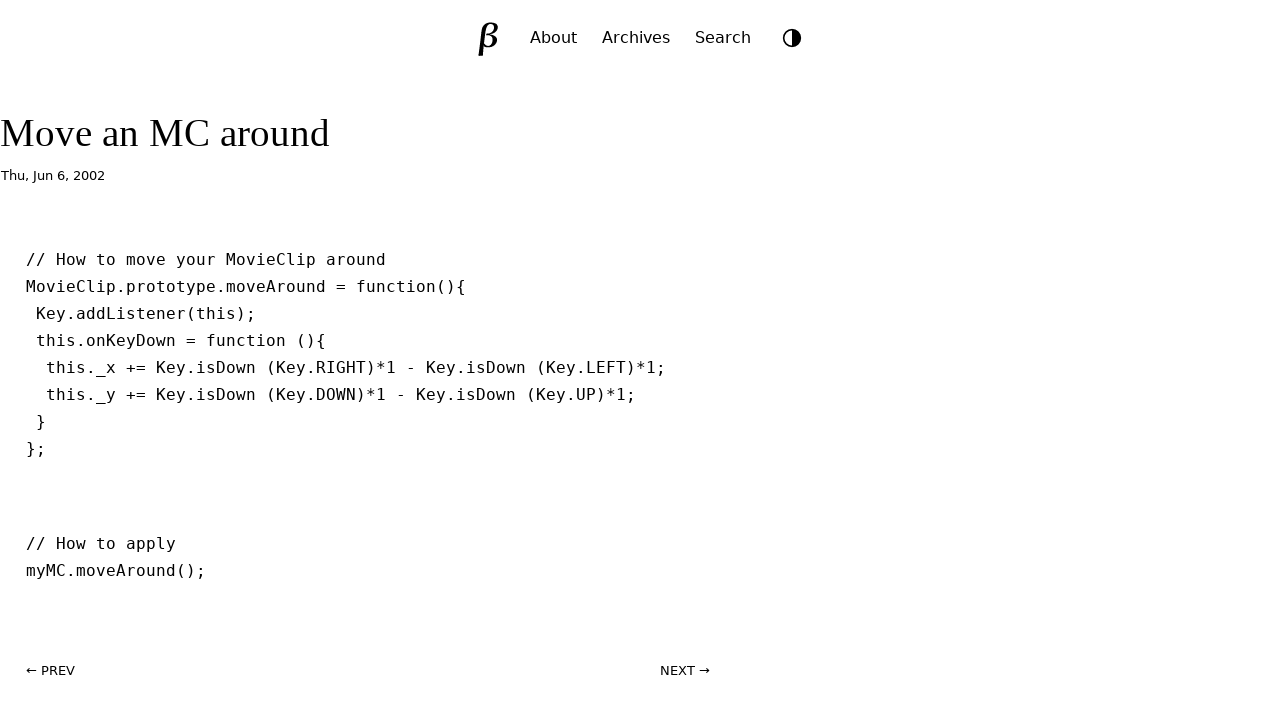

--- FILE ---
content_type: text/html; charset=utf-8
request_url: https://brajeshwar.com/2002/move-an-mc-around/
body_size: 9044
content:
<!doctype html>
<html lang="en">
<head>
<meta charset="utf-8">
<meta name="viewport" content="width=device-width, initial-scale=1">

<title>Move an MC around</title>

<meta name="description" content="I’m on an adventure to create beautiful, meaningful products that improve the world for my daughters and their friends.">
<meta name="color-scheme" content="light dark">
<meta name="fediverse:creator" content="@brajeshwar@margins.oinam.com">

<link rel="archives" href="https://brajeshwar.com/archives/">
<link rel="canonical" href="https://brajeshwar.com/2002/move-an-mc-around/">
<link rel="alternate" type="application/rss+xml" title="Brajeshwar" href="https://brajeshwar.com/feed.xml">

<style type="text/css">:root{--double-octave: 4;--pi: 3.14159265359;--major-twelfth: 3;--major-eleventh: 2.666666667;--major-tenth: 2.5;--octave: 2;--major-seventh: 1.875;--minor-seventh: 1.777777778;--major-sixth: 1.666666667;--phi: 1.618034;--golden: 1.618034;--minor-sixth: 1.6;--fifth: 1.5;--augmented-fourth: 1.41421;--fourth: 1.333333333;--major-third: 1.25;--minor-third: 1.2;--major-second: 1.125;--minor-second: 1.066666667}:root{--step--2: clamp(0.7813rem, 0.7747rem + 0.0326vw, 0.8rem);--step--1: clamp(0.9375rem, 0.9158rem + 0.1087vw, 1rem);--step-0: clamp(1.125rem, 1.0815rem + 0.2174vw, 1.25rem);--step-1: clamp(1.35rem, 1.2761rem + 0.3696vw, 1.5625rem);--step-2: clamp(1.62rem, 1.5041rem + 0.5793vw, 1.9531rem);--step-3: clamp(1.944rem, 1.771rem + 0.8651vw, 2.4414rem);--step-4: clamp(2.3328rem, 2.0827rem + 1.2504vw, 3.0518rem);--step-5: clamp(2.7994rem, 2.4462rem + 1.7658vw, 3.8147rem)}:root{--space-3xs: clamp(0.3125rem, 0.3125rem + 0vw, 0.3125rem);--space-2xs: clamp(0.5625rem, 0.5408rem + 0.1087vw, 0.625rem);--space-xs: clamp(0.875rem, 0.8533rem + 0.1087vw, 0.9375rem);--space-s: clamp(1.125rem, 1.0815rem + 0.2174vw, 1.25rem);--space-m: clamp(1.6875rem, 1.6223rem + 0.3261vw, 1.875rem);--space-l: clamp(2.25rem, 2.163rem + 0.4348vw, 2.5rem);--space-xl: clamp(3.375rem, 3.2446rem + 0.6522vw, 3.75rem);--space-2xl: clamp(4.5rem, 4.3261rem + 0.8696vw, 5rem);--space-3xl: clamp(6.75rem, 6.4891rem + 1.3043vw, 7.5rem);--space-3xs-2xs: clamp(0.3125rem, 0.2038rem + 0.5435vw, 0.625rem);--space-2xs-xs: clamp(0.5625rem, 0.4321rem + 0.6522vw, 0.9375rem);--space-xs-s: clamp(0.875rem, 0.7446rem + 0.6522vw, 1.25rem);--space-s-m: clamp(1.125rem, 0.8641rem + 1.3043vw, 1.875rem);--space-m-l: clamp(1.6875rem, 1.4049rem + 1.413vw, 2.5rem);--space-l-xl: clamp(2.25rem, 1.7283rem + 2.6087vw, 3.75rem);--space-xl-2xl: clamp(3.375rem, 2.8098rem + 2.8261vw, 5rem);--space-2xl-3xl: clamp(4.5rem, 3.4565rem + 5.2174vw, 7.5rem);--space-s-l: clamp(1.125rem, 0.6467rem + 2.3913vw, 2.5rem)}:root{--font-family-serif: ui-serif, Georgia, "Times New Roman", Times, serif;--font-family-sans-serif: system-ui, -apple-system, BlinkMacSystemFont, "Segoe UI", Roboto, Helvetica, Arial, sans-serif;--font-family-monospace: ui-monospace, SFMono-Regular, Menlo, Monaco, Consolas, "Liberation Mono", "Courier New", monospace;--font-weight-lighter: 100;--font-weight-light: 200;--font-weight: 400;--font-weight-bold: 600;--font-weight-bolder: 700;--font-size: 16px;--body-width: 96%;--body-width-ideal: 46rem;--body-width-max: 76rem;--body-width-medium: 60rem;--body-width-full: 1600px;--display-small: 480px;--display-medium: 800px;--display-large: 1024px;--display-extralarge: 1600px;--scale: var(--golden);--scale-small: var(--minor-third);--scale-large: var(--minor-seventh);--space: calc(var(--scale) * 1rem);--space-small: calc(var(--scale-small) * 0.8rem);--space-smaller: calc(var(--scale-small) * 0.5rem);--space-smallest: calc(var(--scale-small) * 0.2rem);--opacity-reset: 1;--opacity-low: 0.8;--opacity-lower: 0.6;--transition-duration: 0.3s;--border-radius: 7px;--border-radius-tiny: 2px;--border-radius-small: 4px;--border-radius-large: 10px;--border-radius-larger: 25px;--border-radius-largest: 42px;--border-style: solid;--border-style-alt: dotted;--border-size: 1px;--border-size-small: 3px;--border-size-medium: 5px;--border-size-large: 8px;--border-size-larger: 12px;--border-size-largest: 20px;--logo-size: 42px;--icon-size: 30px;--image-width-max: var(--body-width-medium);--image-width-full: var(--body-width-full)}@media(prefers-color-scheme: dark){img,video{opacity:var(--opacity-lower)}}:root{--color-0: oklch(98.5% 0 0);--color-1: oklch(97% 0 0);--color-2: oklch(92.2% 0 0);--color-3: oklch(87% 0 0);--color-4: oklch(70.8% 0 0);--color-5: oklch(43.9% 0 0);--color-6: oklch(37.1% 0 0);--color-7: oklch(26.8% 0.007 34.298);--color-8: oklch(21.6% 0.006 56.043);--color-9: oklch(14.5% 0 0)}:root,.theme-light{--bg-color-lowest: var(--color-0);--bg-color-lower: var(--color-1);--bg-color-low: var(--color-2);--bg-color: var(--color-3);--bg-color-high: var(--color-7);--bg-color-higher: var(--color-8);--text-color-lower: var(--color-4);--text-color-low: var(--color-5);--text-color: var(--color-7);--text-color-higher: var(--color-9);--text-color-link: var(--color-9);--border-color-lower: var(--color-1);--border-color-low: var(--color-2);--border-color: var(--color-3);--border-color-high: var(--color-4)}.theme-dark{--bg-color-lowest: var(--color-9);--bg-color-lower: var(--color-8);--bg-color-low: var(--color-7);--bg-color: var(--color-6);--bg-color-high: var(--color-2);--bg-color-higher: var(--color-1);--text-color-lower: var(--color-6);--text-color-low: var(--color-5);--text-color: var(--color-4);--text-color-higher: var(--color-1);--text-color-link: var(--color-1);--border-color-lower: var(--color-8);--border-color-low: var(--color-7);--border-color: var(--color-6);--border-color-high: var(--color-5)}@media(prefers-color-scheme: dark){:root:not(.theme-light){--bg-color-lowest: var(--color-9);--bg-color-lower: var(--color-8);--bg-color-low: var(--color-7);--bg-color: var(--color-6);--bg-color-high: var(--color-2);--bg-color-higher: var(--color-1);--text-color-lower: var(--color-6);--text-color-low: var(--color-5);--text-color: var(--color-4);--text-color-higher: var(--color-1);--text-color-link: var(--color-1);--border-color-lower: var(--color-8);--border-color-low: var(--color-7);--border-color: var(--color-6);--border-color-high: var(--color-5)}}:root{color-scheme:light dark;font-family:var(--font-family-sans-serif);font-feature-settings:"liga" 1,"calt" 1;font-optical-sizing:auto}*,::before,::after{box-sizing:border-box}html{margin:0;padding:0;height:100%;scroll-behavior:smooth;scroll-padding-top:0;-webkit-font-smoothing:antialiased;-moz-osx-font-smoothing:grayscale}body{margin:0;padding:0;height:100%;scroll-behavior:smooth;font-size:var(--font-size);font-style:normal;font-weight:400;line-height:var(--scale);color:var(--text-color);background-color:var(--bg-color-lower);transition:background 500ms ease-in-out,color 200ms ease}main{container:main/inline-size}main,.container-ideal{width:var(--body-width);max-width:var(--body-width-max);margin-inline:auto}.container-ideal{max-width:var(--body-width-ideal)}hr{padding:0;margin:var(--space) auto;border:0;height:0;background:none;border-bottom:1px solid var(--border-color)}kbd{background:var(--bg-color-lowest);border-bottom:var(--border-size) var(--border-style) var(--border-color);border-radius:var(--border-radius-small);color:var(--text-color-low);padding:var(--space-3xs) var(--space-2xs);font-size:var(--step--1)}:where(iframe,img,input,video,select,textarea){height:auto;max-width:100%}:where(audio){height:auto;width:100%}iframe,object,embed{height:calc(.5625*var(--body-width-ideal))}.visually-hidden{display:block;height:1px;width:1px;overflow:hidden;clip:rect(1px 1px 1px 1px);clip:rect(1px, 1px, 1px, 1px);clip-path:inset(1px);white-space:nowrap;position:absolute}@media(prefers-reduced-motion: reduce){*,::before,::after{animation-delay:-1ms !important;animation-duration:1ms !important;animation-iteration-count:1 !important;background-attachment:initial !important;scroll-behavior:auto !important;transition-delay:0s !important;transition-duration:0s !important}}h1,h2,h3,h4,h5,h6{font-weight:var(--font-weight-light);line-height:var(--scale-small);text-wrap:balance;text-wrap:pretty}h1{font-size:var(--step-3)}h2{font-size:var(--step-2)}h3{font-size:var(--step-1)}h4{font-size:var(--step-0)}h5{font-size:var(--step--1)}h6{font-size:var(--step--2)}a,a:visited{color:var(--text-color-link);text-decoration:underline;text-decoration-color:var(--text-color-lower);text-decoration-thickness:.8px;text-underline-offset:.3rem}a:hover,a:active{color:var(--text-color-link);text-decoration:underline;text-decoration-color:var(--text-color);text-decoration-thickness:1px}blockquote{margin:var(--space-s) auto;padding:var(--space-m) var(--space-l);font-size:var(--step-0);font-weight:var(--font-weight-light);hyphens:none;color:var(--text-color-higher);background:var(--bg-color-low);border-radius:var(--border-radius)}blockquote p{margin:0 auto var(--space);padding:0}blockquote p:last-child{margin:0}pre{padding:var(--space);background-color:var(--bg-color-low);border-radius:var(--border-radius);font-family:var(--font-family-monospace);font-size:var(--step--1);overflow-x:auto;overflow-y:hidden}code.language-plaintext,mark,.mark{padding:var(--space-3xs) var(--space-2xs);font-size:var(--step--1);background-color:var(--bg-color-low);border-radius:var(--border-radius);-webkit-box-decoration-break:clone;box-decoration-break:clone}aside,.aside{margin:var(--space-2xs);padding:var(--space-s) var(--space-m);font-size:var(--step-0);font-weight:var(--font-weight-light);hyphens:none;background:var(--bg-color-low);border-radius:var(--border-radius)}aside.left,.aside.left{float:left;margin-left:-10vw;width:70%}aside.right,.aside.right{float:right;margin-right:-10vw;width:70%}@media(max-width: 800px){aside,.aside,aside.left,.aside.left,aside.right,.aside.right{float:none;width:100%;margin-left:0;margin-right:0}}li::marker{color:var(--text-color-low)}.highlight{border-radius:var(--border-radius)}.language-plaintext code{word-wrap:break-word;white-space:pre-wrap}table{border-collapse:collapse;margin:var(--space-m) auto;width:100%;table-layout:fixed}table caption{text-align:left}td,th{padding:var(--space-3xs) var(--space-2xs);text-align:left;vertical-align:top;word-wrap:break-word}thead{background:var(--bg-color-low);border-bottom:var(--border-size) var(--border-style) var(--border-color-high)}thead th{font-weight:var(--font-weight-light);font-size:var(--step-0)}thead th:first-child{border-top-left-radius:var(--border-radius)}thead th:last-child{border-top-right-radius:var(--border-radius)}tbody{border:var(--border-size) var(--border-style) var(--border-color-lower)}tbody tr{border-bottom:var(--border-size) var(--border-style) var(--border-color-lower)}tbody tr:nth-child(even){background-color:var(--bg-color-low)}tfoot{border-top:var(--border-size) var(--border-style) var(--border-color)}video{object-fit:fill}img.small,video.small,audio.small{width:40% !important;height:auto}img.medium,video.medium,audio.medium{width:60% !important;height:auto}img.left,audio.left,video.left{float:left;margin:0 var(--space-s) var(--space-s) 0}img.right,audio.right,video.right{float:right;margin:0 0 var(--space-s) var(--space-s)}img.round{border-radius:100%}figure{margin:0 0 var(--space-m);padding:0}figure img{width:100%}figcaption{max-width:var(--body-width-ideal);margin:0 auto;padding:var(--space-2xs) var(--space-3xs);font-family:var(--font-family-sans-serif);font-size:var(--step--1);border-bottom:var(--border-size) var(--border-style) var(--border-color-low)}@media(min-width: 480px){figure.large,img.large{margin-left:calc(50% - 50vw);margin-right:calc(50% - 50vw);width:100vw !important;max-width:var(--image-width-max);transform:translateX(calc(50vw - 50%))}}figure.full,img.full{margin:0 calc(50% - 50vw);width:100vw !important;max-width:var(--body-width-full);transform:translateX(calc(50vw - 50%))}figure.full figcaption,figure.large figcaption{padding-inline:0}ul.item__cards{list-style:none;margin:0;padding:0;display:flex;flex-flow:row wrap;justify-content:flex-start;align-items:flex-start;align-content:flex-start;gap:var(--space-xs);row-gap:var(--space-xs)}ul.item__cards li{list-style:none;margin:0;padding:0;display:block}ul.item__cards li img{max-width:100%;height:auto;display:block}.footnotes{margin:var(--space-m) auto;padding:var(--space-xs);padding-right:var(--space-m);background:var(--bg-color-low);border-radius:var(--border-radius);font-size:var(--step--1);hyphens:auto}.reversefootnote{visibility:hidden;position:relative;text-decoration:none}.reversefootnote:after{visibility:visible;position:absolute;top:0;left:0;content:"↵"}header{margin:0 auto;padding:var(--space-xs) 0 var(--space-m) 0;text-align:center;display:flex;justify-content:center;align-items:center;gap:var(--space-3xs);border-bottom:var(--border-size) var(--border-style) var(--border-color)}site-logo{width:var(--logo-size);height:var(--logo-size)}site-logo a{margin:0;padding:0;display:inline-block;border-radius:100%;width:var(--logo-size);height:var(--logo-size);transition:all .5s ease}site-logo a .logo__img,site-logo a .logo__img--path,site-logo a:visited .logo__img,site-logo a:visited .logo__img--path{fill:var(--bg-color-high)}site-nav{padding:var(--space-2xs);font-size:var(--step--1);background-color:var(--bg-color-high);border-radius:var(--border-radius-larger)}site-nav a,site-nav a:visited{padding:var(--space-2xs);color:var(--text-color-lower);text-decoration:none}site-nav a:hover,site-nav a:active,site-nav a.active{color:var(--bg-color-lowest);text-decoration:none}mode-toggle{display:block;margin:0;padding:0}footer{padding:var(--space-s);margin-top:var(--space-xl);font-size:var(--step--1);text-align:center;text-transform:lowercase;color:var(--text-color-low);border-top:var(--border-size) var(--border-style) var(--border-color)}footer nav a{padding:var(--space-3xs)}.theme-toggle{background:none;border:none;padding:0;cursor:pointer;width:var(--logo-size);height:var(--logo-size);border-radius:50%;display:flex;align-items:center;justify-content:center;color:var(--text-color-lower);transition:all .3s ease}.theme-toggle:hover{color:var(--text-color)}.theme-toggle-icon{width:24px;height:24px;display:flex;align-items:center;justify-content:center}.theme-toggle-icon svg{width:20px;height:20px;transition:transform .3s ease}.theme-toggle:hover svg{transform:rotate(30deg)}.block-highlight{margin:var(--space-s) auto;padding:var(--space-m) var(--space-l);color:var(--text-color-higher);background:var(--bg-color-lowest);border-radius:var(--border-radius)}.block-medium{margin:var(--space-l)}.block-info{margin:var(--space-xs) 0;padding:var(--space-xs) var(--space-s);font-size:var(--step--1);line-height:var(--scale-small);color:var(--text-color-low);background:var(--bg-color-low);border-radius:var(--border-radius)}photo-cover{display:block;margin-inline:calc(50% - 50vw);margin-bottom:var(--space-m);width:100vw;max-width:var(--body-width-full);height:600px;transform:translateX(calc(50vw - 50%));background:no-repeat center center fixed;-webkit-background-size:cover;-moz-background-size:cover;-o-background-size:cover;background-size:cover}photo-cover:has(+photo-cover__desc){margin-bottom:var(--space-3xs)}photo-cover__desc{display:block;max-width:var(--body-width-ideal);margin:var(--space-2xs) auto var(--space-m) auto;padding:var(--space-2xs) 0;border-bottom:var(--border-size) var(--border-style) var(--border-color-low);font-size:smaller}.post{margin:var(--space-s) 0;font-family:var(--font-family-serif);font-size:var(--step-0)}.post h1,.post h2,.post h3,.post h4,.post h5,.post h6{margin:var(--space-m) auto 0;padding:0;line-height:var(--scale-small)}.post h1{margin:0;font-weight:var(--font-weight)}.post time{display:block;margin:var(--space-3xs) auto var(--space-m);padding:var(--space-3xs) 1px;font-family:var(--font-family-sans-serif);font-size:var(--step--2)}.post img{width:100%;height:auto}.post-nav{display:grid;grid-template-columns:repeat(2, 1fr);padding:0;margin:var(--space-l) auto;background:var(--bg-color-low);border-radius:var(--border-radius-larger);font-size:smaller;text-transform:uppercase}.post-nav a{display:block;padding:var(--space-smaller) var(--space);text-decoration:none;color:var(--text-color-low)}.post-nav a:hover,.post-nav a:active{color:var(--text-color-higher);background:var(--bg-color)}.post-nav__prev a{border-top-left-radius:var(--border-radius-larger);border-bottom-left-radius:var(--border-radius-larger)}.post-nav__next a{border-top-right-radius:var(--border-radius-larger);border-bottom-right-radius:var(--border-radius-larger);text-align:right}.gallery{margin:var(--space) calc(50% - 50vw);width:100vw;max-width:var(--body-width-max);transform:translateX(calc(50vw - 50%))}.gallery a{opacity:var(--opacity-low)}.gallery a:hover,.gallery a:active{opacity:var(--opacity-reset)}.gallery ul{list-style:none;margin:0;padding:0;display:flex;flex-wrap:wrap;align-content:stretch;justify-content:space-between;gap:var(--space-smaller)}.gallery ul li{list-style:none;margin:0;padding:0;flex-grow:3;flex-basis:30%}.gallery ul li:last-child{flex-grow:10}.gallery ul li img{height:100%;width:100%}@media(max-width: 480px){.gallery{margin:var(--space) 0;width:100%;transform:none}.gallery ul li{width:100%;flex-basis:100%;flex-grow:0}}.anchorjs-link{color:inherit !important;text-decoration:none !important}@media(max-width: 768px){.anchorjs-link{display:none}}*:hover>.anchorjs-link{opacity:.5;-webkit-transition:color .16s linear;transition:color .16s linear}*:hover>.anchorjs-link:hover,.anchorjs-link:focus{text-decoration:none !important;opacity:.8}</style>
<link rel="stylesheet" href="https://brajeshwar.com/assets/print.css" media="print">
<script defer src="https://analytics.oinam.net/script.js" data-website-id="7cc63f26-aabf-4814-88c9-9c3e29f1c783"></script>

</head>
<body>
  
  <header>
  <site-logo>
    <a href="/" title="Home"><svg class="logo__img" width="100%" height="100%" viewBox="0 0 200 200" version="1.1" xmlns="http://www.w3.org/2000/svg" xmlns:xlink="http://www.w3.org/1999/xlink" xml:space="preserve" xmlns:serif="http://www.serif.com/" style="fill-rule:evenodd;clip-rule:evenodd;stroke-linejoin:round;stroke-miterlimit:2;">
  <g id="LogoType">
  </g>
  <rect id="logo__b" serif:id="logo_b--serif" x="0" y="0" width="200" height="200" style="fill:none;"/>
  <path class="logo__img--path" id="B-Raster" d="M51.841,185.393l-2.247,-3.177c1.789,-10.119 3.375,-20.816 4.756,-32.09l4.595,-37.501l3.091,-26.572c0.847,-7.359 1.43,-12.346 1.75,-14.961c0.855,-6.972 1.936,-12.658 3.244,-17.058c1.308,-4.401 3.315,-8.453 6.02,-12.158c2.706,-3.704 6.139,-6.849 10.301,-9.435c4.161,-2.586 8.873,-4.4 14.136,-5.441c5.262,-1.042 11.005,-1.181 17.227,-0.419c11.255,1.379 18.74,4.383 22.457,9.013c3.717,4.629 5.185,10.13 4.404,16.503c-0.955,7.788 -4.95,14.513 -11.987,20.175c-7.037,5.661 -16.299,8.976 -27.787,9.946c5.952,0.729 11.846,2.156 17.682,4.281c5.836,2.125 10.604,5.46 14.303,10.004c3.7,4.544 5.146,10.111 4.338,16.702c-0.827,6.754 -3.916,12.913 -9.266,18.477c-5.35,5.564 -11.526,9.243 -18.529,11.039c-7.003,1.796 -14.102,2.253 -21.299,1.371c-1.298,-0.159 -4.775,-0.696 -10.43,-1.61l-3.403,-9.207c-0.767,6.264 -1.643,15.099 -2.629,26.505c-0.986,11.406 -1.488,19.429 -1.508,24.071c-5.119,0.091 -11.525,0.605 -19.219,1.542Zm37.549,-106.769c2.868,0.352 5.568,0.392 8.1,0.122c2.532,-0.27 5.433,-1.09 8.704,-2.458c3.27,-1.368 6.093,-3.109 8.466,-5.224c2.373,-2.114 4.391,-4.796 6.053,-8.048c1.661,-3.252 2.692,-6.512 3.093,-9.78c0.587,-4.793 -0.237,-9.164 -2.471,-13.114c-2.235,-3.951 -6.031,-6.254 -11.387,-6.91c-2.868,-0.352 -5.552,-0.072 -8.053,0.838c-2.5,0.909 -4.978,2.638 -7.431,5.184c-2.454,2.547 -4.523,5.983 -6.207,10.31c-1.683,4.327 -3.143,10.188 -4.378,17.583c-1.236,7.395 -2.488,16.046 -3.757,25.952l-4.234,34.559l2.646,-0.754c2.136,3.192 4.346,5.66 6.631,7.405c2.285,1.745 5.132,2.826 8.541,3.244c6.06,0.743 11.211,-1.183 15.454,-5.777c4.242,-4.594 6.824,-10.649 7.745,-18.166c0.988,-8.061 -0.277,-14.324 -3.794,-18.791c-3.517,-4.467 -8.765,-7.128 -15.745,-7.983c-3.301,-0.404 -6.81,-0.226 -10.528,0.535l-1.544,-1.516l4.096,-7.211Z" style="fill-rule:nonzero;"/>
</svg>
</a>
  </site-logo>
  <site-nav>
    <a  href="/about/">About</a>
    <a  href="/archives/">Archives</a>
    <a  href="/search/">Search</a>
    </site-nav>
  <mode-toggle></mode-toggle>
</header>

<script>
class ThemeToggle extends HTMLElement {
  constructor() {
    super();
    this.themes = ['auto', 'light', 'dark'];
    this.currentThemeIndex = 0;
    this.init();
  }

  init() {
    // Create button element
    this.button = document.createElement('button');
    this.button.setAttribute('aria-label', 'Toggle theme');
    this.button.classList.add('theme-toggle');

    // Create icon container
    this.iconContainer = document.createElement('span');
    this.iconContainer.classList.add('theme-toggle-icon');
    this.button.appendChild(this.iconContainer);

    // Add click handler
    this.button.addEventListener('click', () => this.toggleTheme());

    // Add button to component
    this.appendChild(this.button);

    // Listen for system theme changes
    window.matchMedia('(prefers-color-scheme: dark)').addEventListener('change', () => {
      const currentTheme = this.getCurrentTheme();
      if (currentTheme === 'auto') {
        this.setTheme('auto');
      }
    });

    // Set initial theme
    this.setTheme(this.getCurrentTheme());
  }

  getCurrentTheme() {
    const savedTheme = localStorage.getItem('theme');
    if (savedTheme && this.themes.includes(savedTheme)) {
      this.currentThemeIndex = this.themes.indexOf(savedTheme);
      return savedTheme;
    }
    return 'auto';
  }

  setTheme(theme) {
    // Remove any existing theme classes
    document.documentElement.classList.remove('theme-light', 'theme-dark');

    const actualTheme = this.getActualTheme(theme);
    
    // Add the appropriate theme class
    document.documentElement.classList.add(actualTheme === 'dark' ? 'theme-dark' : 'theme-light');

    // Update theme-color meta tags for Safari Compact mode
    this.updateThemeColorMeta(actualTheme);

    // Update icon
    this.updateIcon(theme);

    // Save theme preference
    localStorage.setItem('theme', theme);
  }

  updateIcon(theme) {
    const icons = {
      auto: `<svg viewBox="0 0 24 24" width="24" height="24">
        <circle cx="12" cy="12" r="10" stroke="currentColor" stroke-width="2" fill="none"/>
        <path fill="currentColor" d="M12,2v20c5.523,0,10-4.477,10-10S17.523,2,12,2z"/>
      </svg>`,
      light: `<svg viewBox="0 0 24 24" width="24" height="24">
        <path fill="currentColor" d="M12 7c-2.76 0-5 2.24-5 5s2.24 5 5 5 5-2.24 5-5-2.24-5-5-5zM2 13h2c.55 0 1-.45 1-1s-.45-1-1-1H2c-.55 0-1 .45-1 1s.45 1 1 1zm18 0h2c.55 0 1-.45 1-1s-.45-1-1-1h-2c-.55 0-1 .45-1 1s.45 1 1 1zM11 2v2c0 .55.45 1 1 1s1-.45 1-1V2c0-.55-.45-1-1-1s-1 .45-1 1zm0 18v2c0 .55.45 1 1 1s1-.45 1-1v-2c0-.55-.45-1-1-1s-1 .45-1 1zM5.99 4.58c-.39-.39-1.03-.39-1.41 0-.39.39-.39 1.03 0 1.41l1.06 1.06c.39.39 1.03.39 1.41 0s.39-1.03 0-1.41L5.99 4.58zm12.37 12.37c-.39-.39-1.03-.39-1.41 0-.39.39-.39 1.03 0 1.41l1.06 1.06c.39.39 1.03.39 1.41 0 .39-.39.39-1.03 0-1.41l-1.06-1.06zm1.06-10.96c.39-.39.39-1.03 0-1.41-.39-.39-1.03-.39-1.41 0l-1.06 1.06c-.39.39-.39 1.03 0 1.41s1.03.39 1.41 0l1.06-1.06zM7.05 18.36c.39-.39.39-1.03 0-1.41-.39-.39-1.03-.39-1.41 0l-1.06 1.06c-.39.39-.39 1.03 0 1.41s1.03.39 1.41 0l1.06-1.06z"/>
      </svg>`,
      dark: `<svg viewBox="0 0 24 24" width="24" height="24">
        <path fill="currentColor" d="M12 3c-4.97 0-9 4.03-9 9s4.03 9 9 9 9-4.03 9-9c0-.46-.04-.92-.1-1.36-.98 1.37-2.58 2.26-4.4 2.26-3.03 0-5.5-2.47-5.5-5.5 0-1.82.89-3.42 2.26-4.4-.44-.06-.9-.1-1.36-.1z"/>
      </svg>`
    };

    this.iconContainer.innerHTML = icons[theme];
  }

  getActualTheme(theme) {
    if (theme === 'light') {
      return 'light';
    } else if (theme === 'dark') {
      return 'dark';
    } else {
      // Auto theme - use system preference
      const prefersDark = window.matchMedia('(prefers-color-scheme: dark)').matches;
      return prefersDark ? 'dark' : 'light';
    }
  }

  updateThemeColorMeta(actualTheme) {
    // Remove existing theme-color meta tags
    const existingMetas = document.querySelectorAll('meta[name="theme-color"]');
    existingMetas.forEach(meta => meta.remove());

    // Add new theme-color meta tag based on current theme
    const meta = document.createElement('meta');
    meta.name = 'theme-color';
    meta.content = actualTheme === 'dark' ? '#171717' : '#f0f0f0';
    document.head.appendChild(meta);
  }

  toggleTheme() {
    this.currentThemeIndex = (this.currentThemeIndex + 1) % this.themes.length;
    const newTheme = this.themes[this.currentThemeIndex];
    this.setTheme(newTheme);
  }
}

// Register custom element
customElements.define('mode-toggle', ThemeToggle);
</script>

  

<main role="main" class="container-ideal">

  <article class="post">
    <h1>Move an MC around</h1>
    <time datetime="">Thu, Jun 6, 2002</time>
    <div class="language-as highlighter-rouge"><div class="highlight"><pre class="highlight"><code><span class="c1">// How to move your MovieClip around</span>
<span class="nx">MovieClip</span><span class="p">.</span><span class="nx">prototype</span><span class="p">.</span><span class="nx">moveAround</span> <span class="o">=</span> <span class="kd">function</span><span class="p">(){</span>
 <span class="nx">Key</span><span class="p">.</span><span class="nx">addListener</span><span class="p">(</span><span class="k">this</span><span class="p">)</span><span class="o">;</span>
 <span class="k">this</span><span class="p">.</span><span class="nx">onKeyDown</span> <span class="o">=</span> <span class="kd">function</span> <span class="p">(){</span>
  <span class="k">this</span><span class="p">.</span><span class="nx">_x</span> <span class="o">+=</span> <span class="nx">Key</span><span class="p">.</span><span class="nx">isDown</span> <span class="p">(</span><span class="nx">Key</span><span class="p">.</span><span class="nx">RIGHT</span><span class="p">)</span><span class="o">*</span><span class="mi">1</span> <span class="err">-</span> <span class="nx">Key</span><span class="p">.</span><span class="nx">isDown</span> <span class="p">(</span><span class="nx">Key</span><span class="p">.</span><span class="nx">LEFT</span><span class="p">)</span><span class="o">*</span><span class="mi">1</span><span class="o">;</span>
  <span class="k">this</span><span class="p">.</span><span class="nx">_y</span> <span class="o">+=</span> <span class="nx">Key</span><span class="p">.</span><span class="nx">isDown</span> <span class="p">(</span><span class="nx">Key</span><span class="p">.</span><span class="nx">DOWN</span><span class="p">)</span><span class="o">*</span><span class="mi">1</span> <span class="err">-</span> <span class="nx">Key</span><span class="p">.</span><span class="nx">isDown</span> <span class="p">(</span><span class="nx">Key</span><span class="p">.</span><span class="nx">UP</span><span class="p">)</span><span class="o">*</span><span class="mi">1</span><span class="o">;</span>
 <span class="p">}</span>
<span class="p">}</span><span class="o">;</span>
</code></pre></div></div>

<div class="language-as highlighter-rouge"><div class="highlight"><pre class="highlight"><code><span class="c1">// How to apply</span>
<span class="nx">myMC</span><span class="p">.</span><span class="nx">moveAround</span><span class="p">()</span><span class="o">;</span>
</code></pre></div></div>

  </article><nav class="post-nav">
    <div class="post-nav__prev"><a href="/2001/jun-11/" class="post-nav__prev" title="brajeshwar.com"> ← Prev</a></div>
    <div class="post-nav__next"><a href="/2002/dmx-inc-files/" class="post-nav__next" title="DMX &amp; inc files">Next → </a></div>
  </nav></main>


<script type="text/javascript" src="/assets/scripts/anchor.min.js"></script>
<script type="text/javascript">
  (function () {
  'use strict';

  anchors.options = {
    placement: 'left',
    icon: '§'
  };

  anchors.add('article.post > h2, article.post > h3, article.post > h4, article.post > h5, article.post > h6');

  })();
</script>

  <footer>
  <nav>
    <a href="/">Home</a>
    <a href="/feed.xml">Feed</a>
    <a href="/now/">Now</a>
    <a href="/about/">About</a>
    <a href="/archives/">Archives</a>
    <a href="/books/">Books</a>
    <a href="/film/">Film</a>
    <a href="/hire/">Hire</a>
    <a href="/ideas/">Ideas</a>
    <a href="/privacy/">Privacy</a>
    <a href="/terms/">Terms</a>
    <a href="/search/">Search</a>
    <a href="/newsletter/">Newsletter</a>
    <a href="/contact/">Contact</a>
    </nav>
  <p>
    <small>
      2001-<span id="year_current"></span>
      (<span id="time_since"></span>)
      brajeshwar.com
    </small>
  </p>
</footer>

<script>
  // brajeshwar.com started on Jun 11, 2001
  const startYear = 2001;
  const startMonth = 6;
  const startDay = 11;
  const startDate = new Date(startYear, startMonth - 1, startDay);
  const now = new Date();

  let years = now.getFullYear() - startDate.getFullYear();
  let months = now.getMonth() - (startMonth - 1);

  if (months < 0) {
      years--;
      months += 12;
  }

  let time_since = '';
  if (years > 0) {
      time_since += `${years} year${years > 1 ? 's' : ''}`;
  }
  if (months > 0) {
      if (time_since) time_since += ' and ';
      time_since += `${months} month${months > 1 ? 's' : ''}`;
  }
  if (!time_since) time_since = '0 months';

  document.getElementById("time_since").textContent = time_since;

  // Output current year
  document.getElementById("year_current").textContent = now.getFullYear();
</script>

<script>(function(){function c(){var b=a.contentDocument||a.contentWindow.document;if(b){var d=b.createElement('script');d.innerHTML="window.__CF$cv$params={r:'9c22705fce98a53e',t:'MTc2OTEyMDQzMA=='};var a=document.createElement('script');a.src='/cdn-cgi/challenge-platform/scripts/jsd/main.js';document.getElementsByTagName('head')[0].appendChild(a);";b.getElementsByTagName('head')[0].appendChild(d)}}if(document.body){var a=document.createElement('iframe');a.height=1;a.width=1;a.style.position='absolute';a.style.top=0;a.style.left=0;a.style.border='none';a.style.visibility='hidden';document.body.appendChild(a);if('loading'!==document.readyState)c();else if(window.addEventListener)document.addEventListener('DOMContentLoaded',c);else{var e=document.onreadystatechange||function(){};document.onreadystatechange=function(b){e(b);'loading'!==document.readyState&&(document.onreadystatechange=e,c())}}}})();</script><script defer src="https://static.cloudflareinsights.com/beacon.min.js/vcd15cbe7772f49c399c6a5babf22c1241717689176015" integrity="sha512-ZpsOmlRQV6y907TI0dKBHq9Md29nnaEIPlkf84rnaERnq6zvWvPUqr2ft8M1aS28oN72PdrCzSjY4U6VaAw1EQ==" data-cf-beacon='{"version":"2024.11.0","token":"a14e94ae914b40fca503d41a0b8b5bbe","r":1,"server_timing":{"name":{"cfCacheStatus":true,"cfEdge":true,"cfExtPri":true,"cfL4":true,"cfOrigin":true,"cfSpeedBrain":true},"location_startswith":null}}' crossorigin="anonymous"></script>
</body>
</html>
